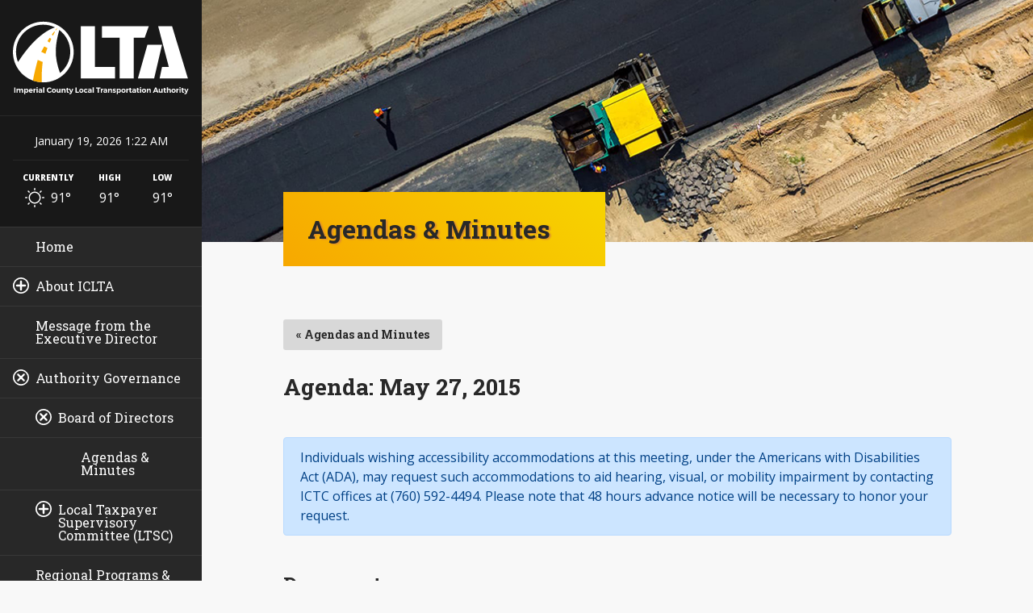

--- FILE ---
content_type: text/html; charset=UTF-8
request_url: https://www.ltaimperial.com/authority-governance/board-of-directors/agendas-and-minutes/may-27-2015?agenda
body_size: 2856
content:
<!doctype html>
<html lang="en">
    <head>
        <meta charset="utf-8">
        <meta http-equiv="x-ua-compatible" content="ie=edge">
        <meta name="viewport" content="width=device-width, initial-scale=1, shrink-to-fit=no">
        <title>
            May 27, 2015 - Imperial County Local Transportation Authority
        </title>
        <meta name="description" content="Formed by the passage of Measure D, the ICLTA is a collection of local cities and the County of Imperial, formed to promote the allocation of state dollars locally.">
        <link rel="icon" type="image/x-icon" href="/favicon.png">
        <link rel="stylesheet" href="https://cdnjs.cloudflare.com/ajax/libs/twitter-bootstrap/4.3.1/css/bootstrap.min.css">
        <link rel="stylesheet" href="https://cdnjs.cloudflare.com/ajax/libs/fancybox/3.5.7/jquery.fancybox.min.css">
        <link rel="stylesheet" href="https://cdnjs.cloudflare.com/ajax/libs/mapbox-gl/0.49.0/mapbox-gl.css">
        <link rel="stylesheet" href="https://cdnjs.cloudflare.com/ajax/libs/slick-carousel/1.9.0/slick.min.css">
        <link rel="stylesheet" href="https://cdnjs.cloudflare.com/ajax/libs/slick-carousel/1.9.0/slick-theme.min.css">
        <link rel="preload" as="style" href="https://www.ltaimperial.com/build/assets/app-DHd_GBYy.css" /><link rel="stylesheet" href="https://www.ltaimperial.com/build/assets/app-DHd_GBYy.css" />
        <link rel="stylesheet" href="https://fonts.googleapis.com/css?family=Open+Sans:300,300i,400,400i,600,600i,700,700i,800,800i">
        <link rel="stylesheet" href="https://fonts.googleapis.com/css?family=Roboto+Slab:100,300,400,700">
    </head>
    <body class="layout layout--default">
        <a class="sr-only sr-only-focusable" href="#main" style="align-items:center; background-color:#000000; color:#F9FAFB; display:flex; flex-wrap:nowrap; justify-content:center; left:50%; padding:0.75rem 1rem; position:fixed; text-align:center; top:1rem; transform:translateX(-50%); white-space:nowrap; z-index:9999;">Skip to main content</a>
        <header class="header" role="banner">
            <div class="mobile">
                <div class="container">
                    <div class="row align-items-center">
                        <div class="col-6 order-2">
                            <h1 class="brand hide-text">
                                <a class="brand__link" href="/">Imperial County Local Transportation Authority</a>
                            </h1>
                        </div>
                        <div class="col-3 order-1">
                            <nav class="navigation" role="navigation">
                                <button class="navigation__toggle" type="button" aria-expanded="false">
                                    <img src="https://www.ltaimperial.com/build/assets/navigation-BKzYFFyg.svg" alt="">
                                    Menu
                                </button>
                                <div class="navigation__overlay">
                                    <div class="navigation__list">
                                        <ul role="menubar">
                                            
                                                
                                                    <li class="">
                                                        
                                                            <a href="/" role="menuitem">Home</a>
                                                        
                                                    </li>
                                                
                                            
                                                
                                                    <li class="">
                                                        
                                                            <a href="/about-iclta" role="menuitem">About ICLTA</a>
                                                            <ul role="menu" aria-label="About ICLTA">
                                                                
                                                
                                                    <li class="">
                                                        
                                                            <a href="/about-iclta/news-and-announcements" role="menuitem">News and Announcements</a>
                                                        
                                                    </li>
                                                
                                            
                                                
                                                    <li class="">
                                                        
                                                            <a href="/about-iclta/bond-2018" role="menuitem">Bond 2018</a>
                                                        
                                                    </li>
                                                
                                            
                                                
                                                    <li class="">
                                                        
                                                            <a href="/about-iclta/bond-2012" role="menuitem">Bond 2012</a>
                                                        
                                                    </li>
                                                
                                            
                                                
                                                    <li class="">
                                                        
                                                            <a href="/about-iclta/ordinance-2008" role="menuitem">Ordinance 2008</a>
                                                        
                                                    </li>
                                                
                                            
                                                
                                                    <li class="">
                                                        
                                                            <a href="/about-iclta/ordinance-1989" role="menuitem">Ordinance 1989</a>
                                                        
                                                    </li>
                                                
                                            
                                                            </ul>
                                                        
                                                    </li>
                                                
                                            
                                                
                                                    <li class="">
                                                        
                                                            <a href="/message-from-the-executive-director" role="menuitem">Message from the Executive Director</a>
                                                        
                                                    </li>
                                                
                                            
                                                
                                                    <li class="">
                                                        
                                                            <a href="/authority-governance/board-of-directors" role="menuitem">Authority Governance</a>
                                                            <ul role="menu" aria-label="Authority Governance">
                                                                
                                                
                                                    <li class="">
                                                        
                                                            <a href="/authority-governance/board-of-directors" role="menuitem">Board of Directors</a>
                                                            <ul role="menu" aria-label="Board of Directors">
                                                                
                                                
                                                    <li class="">
                                                        
                                                            <a href="/authority-governance/board-of-directors/agendas-and-minutes" role="menuitem">Agendas & Minutes</a>
                                                        
                                                    </li>
                                                
                                            
                                                            </ul>
                                                        
                                                    </li>
                                                
                                            
                                                
                                                    <li class="">
                                                        
                                                            <a href="/authority-governance/local-taxpayer-supervisory-committee-ltsc" role="menuitem">Local Taxpayer Supervisory Committee (LTSC)</a>
                                                            <ul role="menu" aria-label="Local Taxpayer Supervisory Committee (LTSC)">
                                                                
                                                
                                                    <li class="">
                                                        
                                                            <a href="/authority-governance/local-taxpayer-supervisory-committee-ltsc/agendas-and-minutes2" role="menuitem">Agendas & Minutes</a>
                                                        
                                                    </li>
                                                
                                            
                                                            </ul>
                                                        
                                                    </li>
                                                
                                            
                                                            </ul>
                                                        
                                                    </li>
                                                
                                            
                                                
                                                    <li class="">
                                                        
                                                            <a href="/regional-programs-and-projects" role="menuitem">Regional Programs & Projects</a>
                                                        
                                                    </li>
                                                
                                            
                                                
                                                    <li class="">
                                                        
                                                            <a href="/audits-and-financial-reports" role="menuitem">Audits & Financial Reports</a>
                                                        
                                                    </li>
                                                
                                            
                                                
                                                    <li class="">
                                                        
                                                            <a href="/doing-business-with-the-iclta" role="menuitem">Doing Business with the ICLTA</a>
                                                        
                                                    </li>
                                                
                                            
                                                
                                                    <li class="">
                                                        
                                                            <a href="/contact-us" role="menuitem">Contact Us</a>
                                                        
                                                    </li>
                                                
                                            
                                        </ul>
                                    </div>
                                    <div class="navigation__bg"></div>
                                </div>
                            </nav>
                        </div>
                    </div>
                </div>
            </div>
            <div class="desktop">
                <h1 class="brand">
                    <a class="brand__link" href="/">Imperial County Local Transportation Authority</a>
                </h1>
                <div class="today">
                    <div class="datetime">
                        November 2, 2025 12:51 AM
                    </div>
                    
                        <div class="weather">
                            <div class="weather__currently">
                                <div class="weather__label">Currently</div>
                                <div class="weather__group">
                                    <img class="weather__icon" src="https://www.ltaimperial.com/build/assets/clear-day-BnYtqaOd.svg" alt="Clear">
                                    <div class="weather__temp">91&deg;</div>
                                </div>
                            </div>
                            <div class="weather__high">
                                <div class="weather__label">High</div>
                                <div class="weather__temp">91&deg;</div>
                            </div>
                            <div class="weather__low">
                                <div class="weather__label">Low</div>
                                <div class="weather__temp">91&deg;</div>
                            </div>
                        </div>
                    
                </div>
                <nav class="navigation" role="navigation">
                    <ul role="menubar">
                        
                            
                                <li class=" ">
                                    
                                        <a href="/" role="menuitem">Home</a>
                                    
                                </li>
                            
                        
                            
                                <li class=" ">
                                    
                                        <a href="/about-iclta" role="menuitem">About ICLTA</a>
                                        <button type="button" aria-expanded="false" aria-label="Toggle sub-pages">
                                            <img src="https://www.ltaimperial.com/build/assets/open-CNmt-Vcn.svg" alt="">
                                        </button>
                                        <ul role="menu" aria-label="About ICLTA">
                                            
                            
                                <li class=" ">
                                    
                                        <a href="/about-iclta/news-and-announcements" role="menuitem">News and Announcements</a>
                                    
                                </li>
                            
                        
                            
                                <li class=" ">
                                    
                                        <a href="/about-iclta/bond-2018" role="menuitem">Bond 2018</a>
                                    
                                </li>
                            
                        
                            
                                <li class=" ">
                                    
                                        <a href="/about-iclta/bond-2012" role="menuitem">Bond 2012</a>
                                    
                                </li>
                            
                        
                            
                                <li class=" ">
                                    
                                        <a href="/about-iclta/ordinance-2008" role="menuitem">Ordinance 2008</a>
                                    
                                </li>
                            
                        
                            
                                <li class=" ">
                                    
                                        <a href="/about-iclta/ordinance-1989" role="menuitem">Ordinance 1989</a>
                                    
                                </li>
                            
                        
                                        </ul>
                                    
                                </li>
                            
                        
                            
                                <li class=" ">
                                    
                                        <a href="/message-from-the-executive-director" role="menuitem">Message from the Executive Director</a>
                                    
                                </li>
                            
                        
                            
                                <li class=" open">
                                    
                                        <a href="/authority-governance/board-of-directors" role="menuitem">Authority Governance</a>
                                        <button type="button" aria-expanded="false" aria-label="Toggle sub-pages">
                                            <img src="https://www.ltaimperial.com/build/assets/open-CNmt-Vcn.svg" alt="">
                                        </button>
                                        <ul role="menu" aria-label="Authority Governance">
                                            
                            
                                <li class=" open">
                                    
                                        <a href="/authority-governance/board-of-directors" role="menuitem">Board of Directors</a>
                                        <button type="button" aria-expanded="false" aria-label="Toggle sub-pages">
                                            <img src="https://www.ltaimperial.com/build/assets/open-CNmt-Vcn.svg" alt="">
                                        </button>
                                        <ul role="menu" aria-label="Board of Directors">
                                            
                            
                                <li class=" open">
                                    
                                        <a href="/authority-governance/board-of-directors/agendas-and-minutes" role="menuitem">Agendas & Minutes</a>
                                    
                                </li>
                            
                        
                                        </ul>
                                    
                                </li>
                            
                        
                            
                                <li class=" ">
                                    
                                        <a href="/authority-governance/local-taxpayer-supervisory-committee-ltsc" role="menuitem">Local Taxpayer Supervisory Committee (LTSC)</a>
                                        <button type="button" aria-expanded="false" aria-label="Toggle sub-pages">
                                            <img src="https://www.ltaimperial.com/build/assets/open-CNmt-Vcn.svg" alt="">
                                        </button>
                                        <ul role="menu" aria-label="Local Taxpayer Supervisory Committee (LTSC)">
                                            
                            
                                <li class=" ">
                                    
                                        <a href="/authority-governance/local-taxpayer-supervisory-committee-ltsc/agendas-and-minutes2" role="menuitem">Agendas & Minutes</a>
                                    
                                </li>
                            
                        
                                        </ul>
                                    
                                </li>
                            
                        
                                        </ul>
                                    
                                </li>
                            
                        
                            
                                <li class=" ">
                                    
                                        <a href="/regional-programs-and-projects" role="menuitem">Regional Programs & Projects</a>
                                    
                                </li>
                            
                        
                            
                                <li class=" ">
                                    
                                        <a href="/audits-and-financial-reports" role="menuitem">Audits & Financial Reports</a>
                                    
                                </li>
                            
                        
                            
                                <li class=" ">
                                    
                                        <a href="/doing-business-with-the-iclta" role="menuitem">Doing Business with the ICLTA</a>
                                    
                                </li>
                            
                        
                            
                                <li class=" ">
                                    
                                        <a href="/contact-us" role="menuitem">Contact Us</a>
                                    
                                </li>
                            
                        
                    </ul>
                </nav>
            </div>
        </header>
        <div class="page">
            <main class="main" id="main" role="main">
                <div class="template template--agendas-and-minutes">
    <div class="agendas-and-minutes agendas-and-minutes--entry">
        <div class="template__heading">
            <div class="container">
                <div class="row">
                    <div class="col-12 col-sm-10 col-md-8 col-lg-6 offset-lg-1 col-xl-5 offset-xl-1">
                        <h2>Agendas & Minutes</h2>
                    </div>
                </div>
            </div>
        </div>
        <div class="template__content">
            <div class="container">
                <div class="row">
                    <div class="col-12 col-lg-10 offset-lg-1 entry">
                        <div class="back">
                            <a class="btn btn-sm btn-gray" href="/authority-governance/board-of-directors/agendas-and-minutes" title="Return to agendas and minutes list">&#171; Agendas and Minutes</a>
                        </div>
                        
                            <h3 class="entry__title">Agenda: May 27, 2015</h3>
                            <div class="alert alert-primary entry__alert">
                                Individuals wishing accessibility accommodations at this meeting, under the Americans with Disabilities Act (ADA), may request such accommodations to aid hearing, visual, or mobility impairment by contacting ICTC offices at (760) 592-4494. Please note that 48 hours advance notice will be necessary to honor your request.
                            </div>
                            <div class="entry__content">
                                
                            </div>
                            
                                <div class="entry__source">
                                    <h4>Documents</h4>
                                    
                                        <a href="/assets/agendas-and-minutes/bod-agenda-2015-05-27.pdf" target="_blank">bod-agenda-2015-05-27.pdf</a>
                                    
                                </div>
                            
                        
                    </div>
                </div>
            </div>
        </div>
    </div>
</div>

            </main>
            <footer class="footer" role="contentinfo">
                <div class="container">
                    <div class="row copyright">
                        <div class="col-12 col-md-10 offset-md-1">
                            <div>
                                &copy; 2025 <strong>Imperial County Local Transportation Authority</strong>
                            </div>
                            <div>
                                1503 N Imperial Ave, Ste 104, El Centro, CA 92243
                            </div>
                        </div>
                    </div>
                    <div class="row developer">
                        <div class="col-12 col-md-10 offset-md-1">
                            Crafted by <a href="https://www.conveyorgroup.com" target="_blank">Conveyor Group</a>
                        </div>
                    </div>
                </div>
            </footer>
        </div>
        <script src="https://cdnjs.cloudflare.com/ajax/libs/jquery/3.3.1/jquery.min.js"></script>
        <script src="https://cdnjs.cloudflare.com/ajax/libs/twitter-bootstrap/4.3.1/js/bootstrap.min.js"></script>
        <script src="https://api.mapbox.com/mapbox.js/v3.1.1/mapbox.js"></script>
        <script src="https://cdnjs.cloudflare.com/ajax/libs/bowser/1.9.4/bowser.min.js"></script>
        <script src="https://cdnjs.cloudflare.com/ajax/libs/fancybox/3.5.7/jquery.fancybox.min.js"></script>
        <script src="https://cdnjs.cloudflare.com/ajax/libs/mapbox-gl/0.49.0/mapbox-gl.js"></script>
        <script src="https://cdnjs.cloudflare.com/ajax/libs/moment.js/2.24.0/moment.min.js"></script>
        <script src="https://cdnjs.cloudflare.com/ajax/libs/slick-carousel/1.9.0/slick.min.js"></script>
        <link rel="modulepreload" href="https://www.ltaimperial.com/build/assets/app-Bwq68LeV.js" /><script type="module" src="https://www.ltaimperial.com/build/assets/app-Bwq68LeV.js"></script>
        <script async src="https://www.googletagmanager.com/gtag/js?id=G-9876PZ9CFW"></script>
        <script>
            window.dataLayer = window.dataLayer || [];
            function gtag(){dataLayer.push(arguments);}
            gtag('js', new Date());
            gtag('config', 'G-9876PZ9CFW');
        </script>
    </body>
</html>


--- FILE ---
content_type: text/css; charset=utf-8
request_url: https://www.ltaimperial.com/build/assets/app-DHd_GBYy.css
body_size: 2948
content:
body{background-color:#f8f8f8;color:#282828;font-family:Open Sans,sans-serif;font-size:1rem;font-weight:500;line-height:1.5rem;min-height:100vh;position:relative;-webkit-font-smoothing:antialiased}h1,h2,h3,h4,h5,h6{font-family:Roboto Slab,serif;font-weight:700;line-height:100%;margin-bottom:1rem;margin-top:2rem}h1:first-child,h2:first-child,h3:first-child,h4:first-child,h5:first-child,h6:first-child{margin-top:0}h1:last-child,h2:last-child,h3:last-child,h4:last-child,h5:last-child,h6:last-child{margin-bottom:0}p:last-child{margin-bottom:0}a{color:inherit;font-family:Roboto Slab,serif;font-weight:700}a:focus,a:hover{color:inherit}label{font-weight:700}.btn{line-height:100%;padding:1rem}.btn-sm{padding:.75rem 1rem}.btn.btn-black{background-color:#282828;border:none;color:#fff;font-weight:700}.btn.btn-black:focus,.btn.btn-black:hover{background-color:#0f0f0f;color:#fff}.btn.btn-gray{background-color:#d8d8d8;border:none;color:#282828;font-weight:700}.btn.btn-gray:focus,.btn.btn-gray:hover{background-color:#bfbfbf;color:#282828}.btn.btn-yellow{background-color:#f7a800;border:none;color:#282828;font-weight:700}.btn.btn-yellow:focus,.btn.btn-yellow:hover{background-color:#c48500;color:#282828}.pagination .page-item.active .page-link{background-color:#282828;border-color:#282828;color:#fff}.pagination .page-item .page-link{color:#282828}.table{background-color:#fff}.table-striped tbody tr:nth-of-type(odd) td{background-color:#f2f2f2;color:#282828}.set{margin-bottom:3rem;margin-top:3rem}.set:first-child{margin-top:0}.set:last-child{margin-bottom:0}.faqs-set .questions--accordion .card{margin-top:.5rem}.faqs-set .questions--accordion .card .card-header{background-color:#fff;padding:1rem}.faqs-set .questions--accordion .card .card-header button{border:none;color:#282828;display:block;font-size:1.125rem;font-weight:600;line-height:1.125rem;padding:0;text-align:left;white-space:normal}.faqs-set .questions--accordion .card .card-body{padding:1rem}.faqs-set .questions--list .question{margin-top:2rem}.faqs-set .questions--list .question__question{font-size:1.125rem;font-weight:600;line-height:1.125rem;margin-bottom:.5rem}.files-set .files{margin-bottom:0}.files-set .files--columns{column-gap:30px}@media (min-width: 768px){.files-set .files--columns{column-count:2}}@media (min-width: 992px){.files-set .files--columns{column-count:3}}.files-set .files--columns a{margin-bottom:1rem}.files-set .files--list a{margin-bottom:.5rem}.files-set .files a{display:block;line-height:1rem}.form .hp{display:none}.gallery-set .gallery .image{margin-bottom:1rem}.gallery-set .gallery .image__link{display:block}.gallery-set .gallery .image__source{height:auto;max-width:100%}.gallery-set .gallery--masonry{column-gap:30px;orphans:1;widows:1}@media (min-width: 576px){.gallery-set .gallery--masonry{column-count:2}}@media (min-width: 768px){.gallery-set .gallery--masonry{column-count:3}}@media (min-width: 576px){.gallery-set .gallery--masonry .image{display:inline-block;width:100%}}.image-set{max-width:100%}@media (max-width: 767px){.image-set{width:100%!important}}.image-set--alignment-left{margin-left:auto;margin-right:auto}@media (min-width: 768px){.image-set--alignment-left{float:left;margin-bottom:1rem;margin-right:30px}}.image-set--alignment-center,.image-set--alignment-right{margin-left:auto;margin-right:auto}@media (min-width: 768px){.image-set--alignment-right{float:right;margin-bottom:1rem;margin-left:30px}}.image-set__display{background-repeat:no-repeat;background-size:cover;max-width:100%}@media (max-width: 767px){.image-set__display{width:100%!important}}.image-set__display:before{content:"";display:block}.image-set__display--orientation-landscape:before{padding-top:75%}.image-set__display--orientation-landscape-wide:before{padding-top:56.25%}.image-set__display--orientation-portrait:before{padding-top:125%}.image-set__display--orientation-square:before{padding-top:100%}.image-set__source{border:0;clip:rect(0,0,0,0);height:1px;margin:-1px;overflow:hidden;padding:0;position:absolute;width:1}.image-set__caption{color:#686868;font-size:.875rem;line-height:1rem;margin-top:.5rem;padding:0;text-align:center}.map-set{background:#000;height:400px}.people-set .people .person{margin-bottom:2rem;text-align:center}.people-set .people .person__image{display:block;margin:0 auto .5rem}.people-set .people .person__name{font-weight:700;line-height:1rem;margin-bottom:.25rem}.people-set .people .person__position{font-size:.875rem;font-style:italic;line-height:.875rem}.table-set__caption{caption-side:top;color:#282828;font-size:1rem;font-weight:700;line-height:1rem;margin-bottom:1rem;padding:0;text-align:center}.table-set__table{margin:0}.layout .header{background-color:#282828;color:#fff;left:0;padding-bottom:1.5rem;padding-top:1.5rem;position:fixed;right:0;top:0;z-index:900}@media (min-width: 992px){.layout .header{bottom:0;padding-bottom:0;padding-top:0;right:auto;width:225px}}@media (min-width: 1200px){.layout .header{width:250px}}.layout .header .brand{background-color:#0000;border:0;color:#0000;font:0/0 a;text-shadow:none}.layout .header .brand__link{background-image:url(/build/assets/logo-B5qXehhR.svg);background-position:50% 50%;background-repeat:no-repeat;background-size:contain;display:block;height:60px;width:100%}@media (min-width: 768px){.layout .header .brand__link{height:75px}}@media (min-width: 992px){.layout .header .brand__link{height:85px}}@media (min-width: 1200px){.layout .header .brand__link{height:95px}}.layout .header .mobile{display:block}@media (min-width: 992px){.layout .header .mobile{display:none}}.layout .header .mobile .navigation__toggle{background-color:transparent;border:none;color:#fff;display:block;font-size:.6875rem;font-weight:900;line-height:100%;margin:0;padding:0;text-align:center;text-transform:uppercase;width:36px}.layout .header .mobile .navigation__toggle img{display:block;height:36px;width:36px}.layout .header .mobile .navigation__overlay{bottom:0;left:0;position:fixed;right:0;top:0;transition:visibility .5s,z-index .5s;visibility:hidden;z-index:0}.layout .header .mobile .navigation__overlay.active{visibility:visible;z-index:1000}.layout .header .mobile .navigation__overlay.active .navigation__list{left:0}.layout .header .mobile .navigation__overlay.active .navigation__bg{opacity:1}.layout .header .mobile .navigation__list{background-color:#282828;bottom:0;left:-250px;overflow-y:auto;position:absolute;top:0;transition:left .5s cubic-bezier(.215,.61,.355,1);width:250px;z-index:20}.layout .header .mobile .navigation__list ul{list-style:none;margin:0;padding:0}.layout .header .mobile .navigation__list ul li{display:block}.layout .header .mobile .navigation__list ul li.active a{background-color:#f7a800;color:#282828}.layout .header .mobile .navigation__list ul li a{border-bottom:#383838 solid 1px;display:block;font-weight:500;line-height:100%;padding:1rem 1.5rem;text-decoration:none;transition:background-color .25s cubic-bezier(.215,.61,.355,1),color .25s cubic-bezier(.215,.61,.355,1)}.layout .header .mobile .navigation__list ul li a:focus,.layout .header .mobile .navigation__list ul li a:hover{background-color:#f7a800;color:#282828}.layout .header .mobile .navigation__list ul li ul a{padding-left:3rem}.layout .header .mobile .navigation__list ul li ul ul a{padding-left:4.5rem}.layout .header .mobile .navigation__close{align-items:center;background-color:#f8f8f8;border:none;color:#282828;cursor:pointer;display:flex;font-size:.875rem;font-weight:500;justify-content:center;line-height:100%;padding:1rem 1.5rem;text-align:center;transition:background-color .25s cubic-bezier(.215,.61,.355,1);width:100%}.layout .header .mobile .navigation__close:focus,.layout .header .mobile .navigation__close:hover{background-color:#dfdfdf}.layout .header .mobile .navigation__close img{display:inline-block;height:14px;margin-right:.25rem;width:14px}.layout .header .mobile .navigation__bg{background-color:#000000a8;bottom:0;left:0;opacity:0;position:absolute;right:0;top:0;transition:opacity .25s;z-index:10}.layout .header .desktop{display:none}@media (min-width: 992px){.layout .header .desktop{display:block}}.layout .header .desktop .brand{background-color:#181818;border-bottom:#282828 solid 1px;margin:0;padding:1.5rem 1rem;position:relative;z-index:30}.layout .header .desktop .today{background-color:#181818;border-bottom:#383838 solid 1px;padding:1.5rem 1rem;position:relative;text-align:center;z-index:20}.layout .header .desktop .today .datetime{border-bottom:#282828 solid 1px;font-size:.875rem;line-height:100%;margin-bottom:1rem;padding-bottom:1rem}.layout .header .desktop .today .weather{display:flex}.layout .header .desktop .today .weather__currently{flex:40% 0 0}.layout .header .desktop .today .weather__high,.layout .header .desktop .today .weather__low{flex:30% 0 0}.layout .header .desktop .today .weather__label{display:block;font-size:.625rem;font-weight:900;line-height:100%;margin-bottom:.5rem;text-transform:uppercase}.layout .header .desktop .today .weather__temp{display:inline-block;line-height:100%}.layout .header .desktop .today .weather__icon{margin:-.25rem .25rem 0 0}.layout .header .desktop .navigation{bottom:0;left:0;overflow-y:auto;position:absolute;right:0;top:272px;z-index:10}@media (min-width: 1200px){.layout .header .desktop .navigation{top:282px}}.layout .header .desktop .navigation ul{list-style:none;margin:0;padding:0}.layout .header .desktop .navigation ul li{display:block;position:relative}.layout .header .desktop .navigation ul li.active>a{background-color:#f7a800;color:#282828}.layout .header .desktop .navigation ul li.open>button{transform:rotate(45deg)}.layout .header .desktop .navigation ul li.open>ul{display:block}.layout .header .desktop .navigation ul li a{border-bottom:#383838 solid 1px;display:block;font-weight:500;line-height:100%;padding:1rem 1.5rem 1rem 2.75rem;text-decoration:none;transition:background-color .25s cubic-bezier(.215,.61,.355,1)}.layout .header .desktop .navigation ul li a:focus,.layout .header .desktop .navigation ul li a:hover{background-color:#f7a800;color:#282828}.layout .header .desktop .navigation ul li button{background-color:transparent;border:none;cursor:pointer;display:block;height:20px;left:1rem;padding:0;position:absolute;top:13px;transition:transform .25s cubic-bezier(.215,.61,.355,1);width:20px}.layout .header .desktop .navigation ul li button img{display:block;height:20px;width:20px}.layout .header .desktop .navigation ul ul{display:none}.layout .header .desktop .navigation ul ul a{padding-left:4.5rem}.layout .header .desktop .navigation ul ul button{left:2.75rem}.layout .header .desktop .navigation ul ul ul a{padding-left:6.25rem}.layout .header .desktop .navigation ul ul ul button{left:4.5rem}.layout .page{display:flex;flex-direction:column;min-height:100vh;padding-top:108px}@media (min-width: 768px){.layout .page{padding-top:123px}}@media (min-width: 992px){.layout .page{margin-left:225px;padding-top:0}}@media (min-width: 1200px){.layout .page{margin-left:250px}}.layout .main{flex-basis:0%;flex-grow:1;flex-shrink:1}.layout .footer{background-color:#f7a800;padding-bottom:2rem;padding-top:2rem;text-align:center}.layout .footer .copyright{font-size:.875rem;line-height:1.125rem;margin-bottom:1rem;padding-bottom:1rem;position:relative}.layout .footer .copyright:before{background-color:#c48500;bottom:0;content:"";height:1px;left:50%;margin-left:-100px;position:absolute;width:200px}.layout .footer .developer{font-size:.75rem;line-height:1rem}.layout--ie .page{display:block}.template .template__heading{align-items:flex-end;background-image:url(/build/assets/template-heading-bg-B34eiEzl.jpg);background-position:50% 50%;background-repeat:no-repeat;background-size:cover;display:flex;height:300px}.template .template__heading h2{background-color:#f7a800;background-image:linear-gradient(-135deg,#f7d400,#f7a800);margin-bottom:-30px;padding:30px;text-shadow:2px 1px 2px #D98A32}.template .template__content{padding-bottom:6rem;padding-top:6rem}.template--home .slider-wrapper{background-color:#000;position:relative;height:400px;z-index:10}@media (min-width: 768px){.template--home .slider-wrapper{height:500px}}@media (min-width: 992px){.template--home .slider-wrapper{height:600px}}.template--home .slider-wrapper:before{background-image:linear-gradient(-180deg,#0000 42%,#000);bottom:0;content:"";left:0;position:absolute;right:0;top:0;z-index:20}.template--home .slider-wrapper .slider{display:none;height:100%;position:relative;z-index:10}.template--home .slider-wrapper .slider .slide{background-repeat:no-repeat;background-size:cover;height:400px}@media (min-width: 768px){.template--home .slider-wrapper .slider .slide{height:500px}}@media (min-width: 992px){.template--home .slider-wrapper .slider .slide{height:600px}}.template--home .slider-wrapper .slider .slide__image{height:1px;opacity:0;width:1px}.template--home .slider-wrapper .slider-overlay{align-items:center;bottom:0;color:#fff;display:flex;flex-direction:column;font-family:Roboto Slab,serif;font-weight:700;justify-content:center;left:0;position:absolute;right:0;text-align:center;text-shadow:2px 1px 0 rgba(0,0,0,.66);text-transform:uppercase;top:0;z-index:30}.template--home .slider-wrapper .slider-overlay__established{font-size:2rem;letter-spacing:4px;line-height:2rem;margin-top:-100px}@media (min-width: 768px){.template--home .slider-wrapper .slider-overlay__established{margin-top:-150px}}.template--home .slider-wrapper .slider-overlay__year{font-size:5rem;letter-spacing:16px;line-height:4.5rem;margin-left:16px}.template--home .introduction-wrapper{background-color:#000;position:relative;z-index:20}.template--home .introduction-wrapper .introduction{background-color:#fff;border-left:#F7A800 solid 10px;border-radius:.25rem;margin-top:-100px;padding:1.25rem}@media (min-width: 768px){.template--home .introduction-wrapper .introduction{margin-top:-150px}}.template--home .agendas-and-minutes-wrapper{background-color:#000;color:#fff;padding-bottom:4rem;padding-top:4rem}.template--home .agendas-and-minutes-wrapper .agendas-and-minutes h2{color:#f7a800}.template--home .agendas-and-minutes-wrapper .agendas-and-minutes a{border-left:white solid 5px}.template--home .agendas-and-minutes-wrapper .agendas-and-minutes a:focus,.template--home .agendas-and-minutes-wrapper .agendas-and-minutes a:hover{background-color:#fff}.template--home .agendas-and-minutes-wrapper .agendas-and-minutes__description{margin-bottom:1rem}@media (min-width: 768px){.template--home .agendas-and-minutes-wrapper .agendas-and-minutes__description{margin-bottom:0}}.template--home .agendas-and-minutes-wrapper .agendas-and-minutes__bod,.template--home .agendas-and-minutes-wrapper .agendas-and-minutes__ltsc{display:flex;margin-bottom:.5rem}@media (min-width: 768px){.template--home .agendas-and-minutes-wrapper .agendas-and-minutes__bod,.template--home .agendas-and-minutes-wrapper .agendas-and-minutes__ltsc{margin-bottom:0}}.template--home .agendas-and-minutes-wrapper .agendas-and-minutes__bod a,.template--home .agendas-and-minutes-wrapper .agendas-and-minutes__ltsc a{align-items:center;display:flex;justify-content:center}.template--home .members-wrapper{background-color:#fff;padding-bottom:2rem;padding-top:2rem}.template--home .members-wrapper .slick-slide{transition:transform 1s;transform:scale(.66);width:150px}.template--home .members-wrapper .slick-slide.slick-center{transform:scale(1)}.template--home .members-wrapper .members .member__image{display:block;margin-left:auto;margin-right:auto;width:150px}.template--agendas-and-minutes .agendas-and-minutes--entries .table-responsive:not(:first-child){margin-top:3rem}.template--agendas-and-minutes .agendas-and-minutes--entries .table-responsive table tr th,.template--agendas-and-minutes .agendas-and-minutes--entries .table-responsive table tr td{min-width:125px;vertical-align:middle}.template--agendas-and-minutes .agendas-and-minutes--entries .table-responsive table tr th:nth-last-child(-n+2),.template--agendas-and-minutes .agendas-and-minutes--entries .table-responsive table tr td:nth-last-child(-n+2){text-align:center;width:20%}.template--agendas-and-minutes .agendas-and-minutes--entry .back{margin-bottom:2rem}.template--agendas-and-minutes .agendas-and-minutes--entry .entry__title{margin-bottom:3rem}.template--agendas-and-minutes .agendas-and-minutes--entry .entry__alert{margin-bottom:2rem}.template--agendas-and-minutes .agendas-and-minutes--entry .entry__content li{margin-bottom:1rem;margin-top:1rem}.template--agendas-and-minutes .agendas-and-minutes--entry .entry__source{margin-top:3rem}.template--contact .template__heading{height:400px;position:relative}.template--contact .template__heading .container{position:relative;z-index:20}.template--contact .template__heading .map-set{display:block;height:400px;left:0;margin-bottom:0;margin-top:0;position:absolute;right:0;top:0;z-index:10}.template--contact .template__content .contact-information{margin-bottom:3rem}@media (min-width: 1200px){.template--contact .template__content .contact-information{margin-bottom:0}}


--- FILE ---
content_type: image/svg+xml
request_url: https://www.ltaimperial.com/build/assets/logo-B5qXehhR.svg
body_size: 16310
content:
<svg viewBox="0 0 342 142" xmlns="http://www.w3.org/2000/svg"><g fill="none" fill-rule="evenodd"><g fill="#FFF"><path d="M2.565 139.136h2.251v-9.975H2.565zM19.145 132.175c.498.527.747 1.242.747 2.145v4.816h-2.18v-4.175c0-.494-.133-.88-.399-1.154-.266-.276-.627-.414-1.083-.414-.523.01-.936.195-1.239.556-.304.36-.455.827-.455 1.397v3.79h-2.181v-4.175c0-.485-.132-.867-.393-1.147-.26-.281-.62-.421-1.075-.421-.523.01-.939.195-1.248.556-.307.36-.462.827-.462 1.397v3.79H6.983v-7.666h2.194v1.325c.532-.922 1.397-1.391 2.594-1.411.645 0 1.19.154 1.639.463.446.308.764.743.954 1.304.247-.58.606-1.016 1.076-1.311.47-.295 1.033-.446 1.688-.456.846 0 1.518.264 2.017.79M27.331 136.806c.352-.394.527-.904.527-1.531 0-.618-.175-1.124-.527-1.518-.352-.394-.808-.592-1.368-.592s-1.019.198-1.375.592c-.357.394-.534.9-.534 1.518 0 .635.177 1.149.534 1.539.356.389.814.584 1.375.584.56 0 1.016-.197 1.368-.592m1.033-4.916c.546.328.97.79 1.27 1.39.298.598.447 1.287.447 2.066 0 .769-.147 1.446-.44 2.03a3.268 3.268 0 0 1-1.248 1.36c-.538.324-1.162.486-1.874.486a3.162 3.162 0 0 1-1.418-.307 2.845 2.845 0 0 1-1.047-.89v3.876H21.86V131.47h2.195v1.125c.275-.39.62-.685 1.033-.891a3.095 3.095 0 0 1 1.39-.305c.711 0 1.341.163 1.887.49M36.537 134.676c-.02-.504-.18-.907-.485-1.212-.304-.304-.707-.456-1.21-.456-.476 0-.872.15-1.19.449-.319.3-.52.705-.606 1.219h3.491zm1.104-2.21c.641.714.961 1.706.961 2.98 0 .227-.004.403-.013.527h-5.5c.123.484.36.86.712 1.133.351.27.774.406 1.268.406.361 0 .707-.07 1.04-.207.332-.138.632-.34.898-.606l1.154 1.168c-.39.438-.862.773-1.418 1.005-.556.234-1.176.35-1.859.35-.808 0-1.513-.162-2.117-.485a3.401 3.401 0 0 1-1.396-1.368c-.328-.59-.49-1.268-.49-2.038 0-.78.165-1.466.497-2.06a3.502 3.502 0 0 1 1.396-1.381c.6-.328 1.284-.491 2.053-.491 1.234 0 2.173.355 2.814 1.068zM43.276 131.769c.428-.247.927-.375 1.496-.385v2.067a2.843 2.843 0 0 0-.342-.015c-.675 0-1.209.184-1.602.549-.395.366-.592.852-.592 1.46v3.69h-2.194v-7.665h2.194v1.382a2.785 2.785 0 0 1 1.04-1.083M45.97 139.136h2.194v-7.666H45.97v7.666zm1.945-10.731c.223.229.335.523.335.884s-.112.655-.335.884c-.224.227-.511.342-.862.342-.342 0-.625-.117-.848-.35-.224-.232-.335-.524-.335-.876 0-.361.111-.655.335-.884a1.14 1.14 0 0 1 .848-.342c.351 0 .638.115.862.342zM54.106 137.34c.332-.218.532-.493.6-.826v-.684H52.98c-.427 0-.743.069-.947.206-.204.138-.307.36-.307.663 0 .294.108.53.321.705.213.176.506.264.876.264.456 0 .85-.11 1.183-.328zm.613 1.796v-.898c-.257.324-.59.57-.998.74-.408.173-.879.258-1.41.258-.808 0-1.449-.221-1.924-.663-.475-.442-.713-1.02-.713-1.731 0-.722.254-1.285.763-1.69.508-.403 1.228-.61 2.158-.62h2.11v-.141c0-.408-.136-.725-.407-.948-.27-.223-.667-.334-1.189-.334-.713 0-1.473.222-2.28.668l-.685-1.51a9.07 9.07 0 0 1 1.711-.67 6.728 6.728 0 0 1 1.752-.213c1.026 0 1.822.242 2.387.727.565.484.853 1.159.862 2.023l.015 5.002H54.72zM58.838 139.135h2.194v-10.573h-2.194zM72.624 131.32a3.066 3.066 0 0 0-1.39-.35c-.56 0-1.073.138-1.539.413a2.973 2.973 0 0 0-1.097 1.126 3.18 3.18 0 0 0-.399 1.581c0 .581.133 1.11.399 1.59s.631.86 1.097 1.14c.466.28.979.42 1.539.42a3.23 3.23 0 0 0 1.362-.32 4.27 4.27 0 0 0 1.232-.863l1.325 1.44a5.989 5.989 0 0 1-1.874 1.31 5.204 5.204 0 0 1-2.159.486c-.978 0-1.866-.226-2.664-.678a4.935 4.935 0 0 1-1.882-1.859c-.456-.789-.683-1.667-.683-2.636 0-.96.232-1.829.698-2.609a4.997 4.997 0 0 1 1.917-1.838c.811-.446 1.712-.669 2.7-.669.722 0 1.435.15 2.138.45a5.39 5.39 0 0 1 1.795 1.217l-1.311 1.61a3.802 3.802 0 0 0-1.204-.962M78.339 133.807c-.356.39-.534.897-.534 1.524s.178 1.136.534 1.525c.356.389.819.585 1.39.585.56 0 1.018-.196 1.375-.585.356-.39.534-.898.534-1.525 0-.627-.178-1.134-.534-1.524-.357-.39-.815-.585-1.375-.585-.571 0-1.034.195-1.39.585m3.534-1.924a3.485 3.485 0 0 1 1.446 1.368c.342.589.513 1.273.513 2.052 0 .77-.171 1.45-.513 2.045a3.517 3.517 0 0 1-1.446 1.382c-.623.328-1.338.492-2.144.492-.818 0-1.537-.164-2.16-.492a3.523 3.523 0 0 1-1.446-1.382c-.342-.594-.513-1.275-.513-2.045 0-.78.17-1.463.513-2.052a3.49 3.49 0 0 1 1.446-1.368c.623-.323 1.342-.484 2.16-.484.806 0 1.52.16 2.144.484M92.567 131.47v7.666h-2.18v-1.354c-.522.959-1.378 1.44-2.565 1.44-.846 0-1.518-.264-2.017-.791-.498-.527-.748-1.242-.748-2.145v-4.816h2.196v4.189c0 .485.127.865.383 1.14.257.275.61.413 1.055.413.522-.01.936-.194 1.24-.555.304-.362.456-.827.456-1.397v-3.79h2.18zM101.581 132.182c.508.532.763 1.245.763 2.138v4.816h-2.195v-4.175c0-.485-.135-.867-.406-1.147-.27-.28-.64-.421-1.104-.421-.542.01-.969.197-1.283.563-.314.366-.47.833-.47 1.404v3.776h-2.195v-7.666h2.195v1.339c.532-.931 1.415-1.405 2.65-1.425.856 0 1.537.266 2.045.798M108.984 138.708a3.62 3.62 0 0 1-.947.393 4.213 4.213 0 0 1-1.048.134c-.713 0-1.292-.204-1.738-.612-.448-.408-.67-.993-.67-1.753v-3.549h-1.069v-1.509h1.07v-2.11h2.18v2.11h2.08v1.524h-2.08v3.163c0 .59.232.884.698.884.322 0 .678-.095 1.068-.285l.456 1.61zM111.222 142c-.41 0-.78-.06-1.111-.178a3.26 3.26 0 0 1-.97-.563l.927-1.582c.332.276.665.414.997.414.466 0 .803-.229 1.01-.685l.215-.427-3.177-7.509h2.265l2.01 5.272 1.81-5.272h2.194l-3.363 8.521c-.533 1.339-1.468 2.009-2.807 2.009M121.724 129.161h2.25v8.008h4.276v1.967h-6.526zM131.62 133.807c-.356.39-.534.897-.534 1.524s.178 1.136.534 1.525c.356.389.82.585 1.39.585.56 0 1.018-.196 1.375-.585.356-.39.534-.898.534-1.525 0-.627-.178-1.134-.534-1.524-.357-.39-.815-.585-1.375-.585-.57 0-1.034.195-1.39.585m3.534-1.924a3.485 3.485 0 0 1 1.446 1.368c.342.589.513 1.273.513 2.052 0 .77-.17 1.45-.513 2.045a3.517 3.517 0 0 1-1.446 1.382c-.623.328-1.338.492-2.144.492-.818 0-1.537-.164-2.16-.492a3.523 3.523 0 0 1-1.446-1.382c-.342-.594-.513-1.275-.513-2.045 0-.78.171-1.463.513-2.052a3.49 3.49 0 0 1 1.446-1.368c.623-.323 1.342-.484 2.16-.484.806 0 1.521.16 2.144.484M141.973 133.265c-.551 0-1 .187-1.347.562-.346.376-.52.873-.52 1.49 0 .618.172 1.119.513 1.504.342.384.78.577 1.312.577.798 0 1.392-.3 1.78-.9l1.51 1.028c-.322.542-.775.96-1.36 1.254-.584.295-1.266.442-2.044.442-.77 0-1.45-.162-2.038-.485a3.435 3.435 0 0 1-1.375-1.368c-.328-.588-.492-1.268-.492-2.038 0-.78.164-1.465.492-2.06a3.465 3.465 0 0 1 1.38-1.381c.595-.328 1.282-.491 2.06-.491.733 0 1.383.139 1.953.42.57.28 1.027.676 1.368 1.189l-1.482 1.069c-.437-.541-1.007-.812-1.71-.812M150.223 137.34c.332-.218.532-.493.599-.826v-.684h-1.725c-.427 0-.743.069-.947.206-.204.138-.307.36-.307.663 0 .294.108.53.32.705.214.176.507.264.877.264.456 0 .85-.11 1.183-.328zm.613 1.796v-.898c-.257.324-.59.57-.998.74-.408.173-.88.258-1.411.258-.807 0-1.448-.221-1.923-.663-.475-.442-.713-1.02-.713-1.731 0-.722.254-1.285.763-1.69.508-.403 1.228-.61 2.158-.62h2.11v-.141c0-.408-.136-.725-.407-.948-.27-.223-.667-.334-1.19-.334-.712 0-1.472.222-2.28.668l-.684-1.51a9.07 9.07 0 0 1 1.71-.67 6.728 6.728 0 0 1 1.753-.213c1.026 0 1.822.242 2.387.727.565.484.853 1.159.862 2.023l.015 5.002h-2.152zM154.954 139.135h2.194v-10.573h-2.194zM161.736 129.161h8.336v1.91h-3.05v8.065h-2.25v-8.066h-3.036zM174.12 131.769c.428-.247.927-.375 1.496-.385v2.067a2.843 2.843 0 0 0-.342-.015c-.675 0-1.209.184-1.602.549-.395.366-.592.852-.592 1.46v3.69h-2.194v-7.665h2.194v1.382a2.785 2.785 0 0 1 1.04-1.083M180.404 137.34c.332-.218.532-.493.6-.826v-.684h-1.726c-.427 0-.743.069-.947.206-.204.138-.307.36-.307.663 0 .294.108.53.321.705.213.176.506.264.876.264.456 0 .85-.11 1.183-.328zm.613 1.796v-.898c-.257.324-.59.57-.998.74-.408.173-.879.258-1.41.258-.808 0-1.449-.221-1.924-.663-.475-.442-.713-1.02-.713-1.731 0-.722.254-1.285.763-1.69.508-.403 1.228-.61 2.158-.62h2.11v-.141c0-.408-.136-.725-.407-.948-.27-.223-.667-.334-1.189-.334-.713 0-1.473.222-2.28.668l-.685-1.51a9.07 9.07 0 0 1 1.711-.67 6.728 6.728 0 0 1 1.752-.213c1.026 0 1.822.242 2.387.727.565.484.853 1.159.862 2.023l.015 5.002h-2.152zM191.954 132.182c.508.532.763 1.245.763 2.138v4.816h-2.195v-4.175c0-.485-.135-.867-.406-1.147-.27-.28-.64-.421-1.104-.421-.542.01-.969.197-1.283.563-.314.366-.47.833-.47 1.404v3.776h-2.195v-7.666h2.195v1.339c.532-.931 1.415-1.405 2.65-1.425.856 0 1.537.266 2.045.798M198.203 133.172a3.713 3.713 0 0 0-1.098-.192c-.265 0-.479.047-.64.142a.464.464 0 0 0-.242.428c0 .209.108.37.327.484.218.115.575.242 1.07.385.54.162.986.32 1.338.478.351.156.656.389.912.698.257.308.385.715.385 1.219 0 .759-.292 1.35-.876 1.773-.584.423-1.333.635-2.244.635a5.895 5.895 0 0 1-1.81-.28 4.657 4.657 0 0 1-1.51-.79l.711-1.481c.39.304.824.539 1.304.705.48.166.934.249 1.361.249.294 0 .53-.05.705-.15a.485.485 0 0 0 .264-.45c0-.216-.11-.387-.335-.511-.223-.123-.582-.257-1.075-.4a10.675 10.675 0 0 1-1.305-.455 2.335 2.335 0 0 1-.89-.691c-.248-.31-.37-.71-.37-1.204 0-.76.285-1.35.855-1.768.57-.418 1.291-.627 2.166-.627a5.73 5.73 0 0 1 1.567.222 5.18 5.18 0 0 1 1.425.634l-.756 1.496a6.477 6.477 0 0 0-1.239-.55M207.266 136.806c.352-.394.527-.904.527-1.531 0-.618-.175-1.124-.527-1.518-.352-.394-.808-.592-1.368-.592-.561 0-1.02.198-1.375.592-.357.394-.534.9-.534 1.518 0 .635.177 1.149.534 1.539.356.389.814.584 1.375.584.56 0 1.016-.197 1.368-.592m1.033-4.916c.546.328.969.79 1.269 1.39.299.598.448 1.287.448 2.066 0 .769-.147 1.446-.441 2.03a3.268 3.268 0 0 1-1.247 1.36c-.538.324-1.162.486-1.874.486a3.162 3.162 0 0 1-1.418-.307 2.845 2.845 0 0 1-1.047-.89v3.876h-2.195V131.47h2.195v1.125c.275-.39.62-.685 1.033-.891a3.095 3.095 0 0 1 1.39-.305c.71 0 1.34.163 1.887.49M213.543 133.807c-.356.39-.534.897-.534 1.524s.178 1.136.534 1.525c.356.389.819.585 1.39.585.56 0 1.018-.196 1.375-.585.356-.39.534-.898.534-1.525 0-.627-.178-1.134-.534-1.524-.357-.39-.815-.585-1.375-.585-.571 0-1.034.195-1.39.585m3.534-1.924a3.485 3.485 0 0 1 1.446 1.368c.342.589.513 1.273.513 2.052 0 .77-.171 1.45-.513 2.045a3.517 3.517 0 0 1-1.446 1.382c-.623.328-1.338.492-2.144.492-.818 0-1.537-.164-2.16-.492a3.523 3.523 0 0 1-1.446-1.382c-.342-.594-.513-1.275-.513-2.045 0-.78.171-1.463.513-2.052a3.49 3.49 0 0 1 1.446-1.368c.623-.323 1.342-.484 2.16-.484.806 0 1.521.16 2.144.484M223.725 131.769c.428-.247.927-.375 1.496-.385v2.067a2.843 2.843 0 0 0-.342-.015c-.675 0-1.21.184-1.602.549-.395.366-.592.852-.592 1.46v3.69h-2.194v-7.665h2.194v1.382a2.785 2.785 0 0 1 1.04-1.083M231.163 138.708a3.62 3.62 0 0 1-.947.393 4.213 4.213 0 0 1-1.048.134c-.713 0-1.292-.204-1.738-.612-.448-.408-.67-.993-.67-1.753v-3.549h-1.069v-1.509h1.07v-2.11h2.18v2.11h2.08v1.524h-2.08v3.163c0 .59.232.884.698.884.322 0 .678-.095 1.068-.285l.456 1.61zM236.321 137.34c.332-.218.532-.493.6-.826v-.684h-1.726c-.427 0-.743.069-.947.206-.204.138-.307.36-.307.663 0 .294.108.53.321.705.213.176.506.264.876.264.456 0 .85-.11 1.183-.328zm.613 1.796v-.898c-.257.324-.59.57-.998.74-.408.173-.879.258-1.41.258-.808 0-1.449-.221-1.924-.663-.475-.442-.713-1.02-.713-1.731 0-.722.254-1.285.763-1.69.508-.403 1.228-.61 2.158-.62h2.11v-.141c0-.408-.136-.725-.407-.948-.27-.223-.667-.334-1.189-.334-.713 0-1.473.222-2.28.668l-.685-1.51a9.07 9.07 0 0 1 1.711-.67 6.728 6.728 0 0 1 1.752-.213c1.026 0 1.822.242 2.387.727.565.484.853 1.159.862 2.023l.015 5.002h-2.152zM245.727 138.708a3.62 3.62 0 0 1-.947.393 4.213 4.213 0 0 1-1.048.134c-.713 0-1.292-.204-1.738-.612-.448-.408-.67-.993-.67-1.753v-3.549h-1.07v-1.509h1.07v-2.11h2.18v2.11h2.08v1.524h-2.08v3.163c0 .59.233.884.699.884.322 0 .678-.095 1.068-.285l.456 1.61zM247.052 139.136h2.194v-7.666h-2.194v7.666zm1.945-10.731c.223.229.335.523.335.884s-.112.655-.335.884c-.224.227-.511.342-.862.342-.342 0-.625-.117-.848-.35-.224-.232-.335-.524-.335-.876 0-.361.111-.655.335-.884a1.14 1.14 0 0 1 .848-.342c.351 0 .638.115.862.342zM253.429 133.807c-.356.39-.534.897-.534 1.524s.178 1.136.534 1.525c.356.389.819.585 1.39.585.56 0 1.018-.196 1.375-.585.356-.39.534-.898.534-1.525 0-.627-.178-1.134-.534-1.524-.357-.39-.815-.585-1.375-.585-.571 0-1.034.195-1.39.585m3.534-1.924a3.485 3.485 0 0 1 1.446 1.368c.342.589.513 1.273.513 2.052 0 .77-.171 1.45-.513 2.045a3.517 3.517 0 0 1-1.446 1.382c-.623.328-1.338.492-2.144.492-.818 0-1.537-.164-2.16-.492a3.523 3.523 0 0 1-1.446-1.382c-.342-.594-.513-1.275-.513-2.045 0-.78.17-1.463.513-2.052a3.49 3.49 0 0 1 1.446-1.368c.623-.323 1.342-.484 2.16-.484.806 0 1.52.16 2.144.484M267.266 132.182c.508.532.763 1.245.763 2.138v4.816h-2.195v-4.175c0-.485-.135-.867-.406-1.147s-.64-.421-1.104-.421c-.542.01-.97.197-1.283.563-.314.366-.47.833-.47 1.404v3.776h-2.195v-7.666h2.195v1.339c.532-.931 1.415-1.405 2.65-1.425.856 0 1.537.266 2.045.798M276.008 135.388h3.149l-1.567-3.876-1.582 3.876zm4.66 3.748l-.784-1.938h-4.617l-.783 1.938h-2.324l4.332-9.975h2.324l4.26 9.975h-2.408zM291.013 131.47v7.666h-2.18v-1.354c-.522.959-1.378 1.44-2.565 1.44-.846 0-1.518-.264-2.017-.791-.498-.527-.748-1.242-.748-2.145v-4.816h2.196v4.189c0 .485.127.865.383 1.14.257.275.609.413 1.055.413.522-.01.936-.194 1.24-.555.304-.362.456-.827.456-1.397v-3.79h2.18zM297.882 138.708a3.62 3.62 0 0 1-.947.393 4.213 4.213 0 0 1-1.048.134c-.713 0-1.292-.204-1.738-.612-.448-.408-.67-.993-.67-1.753v-3.549h-1.07v-1.509h1.07v-2.11h2.18v2.11h2.08v1.524h-2.08v3.163c0 .59.233.884.699.884.322 0 .678-.095 1.068-.285l.456 1.61zM306.183 132.182c.508.532.762 1.245.762 2.138v4.816h-2.195v-4.175c0-.485-.135-.867-.406-1.147-.27-.28-.64-.421-1.104-.421-.541.01-.971.197-1.29.563-.318.366-.477.833-.477 1.404v3.776h-2.194v-10.573h2.194v4.26c.532-.94 1.415-1.42 2.65-1.44.865 0 1.55.267 2.06.799M310.898 133.807c-.356.39-.534.897-.534 1.524s.178 1.136.534 1.525c.356.389.82.585 1.39.585.56 0 1.018-.196 1.375-.585.356-.39.534-.898.534-1.525 0-.627-.178-1.134-.534-1.524-.357-.39-.815-.585-1.375-.585-.57 0-1.034.195-1.39.585m3.534-1.924a3.485 3.485 0 0 1 1.446 1.368c.342.589.513 1.273.513 2.052 0 .77-.17 1.45-.513 2.045a3.517 3.517 0 0 1-1.446 1.382c-.623.328-1.338.492-2.144.492-.818 0-1.537-.164-2.16-.492a3.523 3.523 0 0 1-1.446-1.382c-.342-.594-.513-1.275-.513-2.045 0-.78.171-1.463.513-2.052a3.49 3.49 0 0 1 1.446-1.368c.623-.323 1.342-.484 2.16-.484.806 0 1.521.16 2.144.484M321.08 131.769c.428-.247.927-.375 1.496-.385v2.067a2.843 2.843 0 0 0-.342-.015c-.675 0-1.209.184-1.602.549-.395.366-.592.852-.592 1.46v3.69h-2.194v-7.665h2.194v1.382a2.785 2.785 0 0 1 1.04-1.083M323.773 139.136h2.194v-7.666h-2.194v7.666zm1.946-10.731c.222.229.335.523.335.884s-.113.655-.335.884c-.224.227-.511.342-.863.342-.341 0-.625-.117-.847-.35-.224-.232-.335-.524-.335-.876 0-.361.111-.655.335-.884.222-.227.506-.342.847-.342.352 0 .639.115.863.342zM332.822 138.708a3.62 3.62 0 0 1-.947.393 4.213 4.213 0 0 1-1.048.134c-.713 0-1.292-.204-1.738-.612-.448-.408-.67-.993-.67-1.753v-3.549h-1.069v-1.509h1.07v-2.11h2.18v2.11h2.08v1.524h-2.08v3.163c0 .59.232.884.698.884.322 0 .678-.095 1.068-.285l.456 1.61zM335.06 142c-.41 0-.78-.06-1.111-.178a3.26 3.26 0 0 1-.97-.563l.927-1.582c.332.276.665.414.997.414.466 0 .803-.229 1.01-.685l.215-.427-3.177-7.509h2.265l2.01 5.272 1.81-5.272h2.194l-3.363 8.521c-.533 1.339-1.468 2.009-2.807 2.009"/></g><g fill="#FFF"><path d="M309.453 9.648h-27.098c6.73 25.541 20.963 79.454 20.963 79.454h-13.462l-4.663 22.164h55.174S319.658 43.188 309.453 9.648"/><path d="M261.435 46.059l-18.471 65.207h31.606l15.287-65.207zM234.904 111.266H207.46V32.125h-34.385V9.682h91.092l-8.02 22.443h-21.242z"/><path d="M131.969 111.266V9.682h27.445v79.42h39.12v22.164z"/></g><path d="M0 59.996C0 27.379 26.441.938 59.058.938c32.618 0 59.06 26.44 59.06 59.058 0 32.618-26.442 59.059-59.06 59.059a58.954 58.954 0 0 1-19.52-3.318c-.12-.041-.243-.08-.364-.123a57.173 57.173 0 0 1-2.08-.797c-.339-.134-.682-.26-1.018-.401l-.07-.031a59.204 59.204 0 0 1-22.628-16.808c.16.145.321.279.481.417C5.216 87.723 0 74.472 0 59.996zm91.604 40.73c.004.014.011.025.015.039 12.103-9.663 19.865-24.531 19.865-41.222 0-17.365-8.397-32.767-21.35-42.375l-.024.055.01.02c-7.92 28.08-10.622 51.41 1.445 83.515l.04-.032zm-9.708-88.57a52.5 52.5 0 0 0-23.144-5.344C29.63 6.812 6.02 30.42 6.02 59.542c0 6.983 1.37 13.64 3.834 19.74.004-.008.01-.016.013-.024.031.076.058.156.09.233 36.61-57.038 68.424-66.43 71.958-67.322l-.027-.012h.008z" fill="#FFF"/><path d="M38.877 115.506c4.1-21.814 9.41-40.115 9.41-40.115 5.342 2.174 5.342 2.174 9.626 4.01-2.49 18.76-1.842 36.37-1.694 39.586a58.938 58.938 0 0 1-16.68-3.25c-.122-.041-.244-.08-.365-.123l-.297-.108zM67.156 38.935l4.197 2.857a246.988 246.988 0 0 1 3.266-7.419c-1.653-1.011-1.653-1.011-3.278-2.008-1.355 1.97-2.699 4.256-4.185 6.57M55.157 59.666l7.985 3.94a371.258 371.258 0 0 1 4.014-11.246 145.204 145.204 0 0 0-6.173-3.331c-2.115 3.628-3.64 6.434-5.826 10.637M80.485 20.07s-3.277 3.981-4.876 6.187l2.392 1.696c1.22-2.449 3.704-7.248 3.704-7.248l-1.22-.636zM85.267 13.979s-2.021 2.131-2.938 3.123l1.196.67c.759-.893 2.439-3.332 2.439-3.332l-.697-.461z" fill="#F7A800"/></g></svg>

--- FILE ---
content_type: image/svg+xml
request_url: https://www.ltaimperial.com/build/assets/navigation-BKzYFFyg.svg
body_size: -52
content:
<svg width="24" height="24" viewbox="0 0 24 24" xmlns="http://www.w3.org/2000/svg"><g fill="#FFF" fill-rule="nonzero"><rect x=".5" y="2.5" width="23" height="3" rx="1"/><rect x=".5" y="10.5" width="23" height="3" rx="1"/><rect x=".5" y="18.5" width="23" height="3" rx="1"/></g></svg>

--- FILE ---
content_type: image/svg+xml
request_url: https://www.ltaimperial.com/build/assets/clear-day-BnYtqaOd.svg
body_size: 37
content:
<svg width="24" height="24" xmlns="http://www.w3.org/2000/svg"><g stroke="#FFF" stroke-width="1.5" fill="none" fill-rule="evenodd" stroke-linecap="round" stroke-linejoin="round"><circle cx="12" cy="12" r="6.75"/><path d="M12 2.25V.75M18.894 5.106l1.061-1.061M21.75 12h1.5M18.894 18.894l1.061 1.061M12 21.75v1.5M5.106 18.894l-1.061 1.061M2.25 12H.75M5.106 5.106L4.045 4.045"/></g></svg>

--- FILE ---
content_type: image/svg+xml
request_url: https://www.ltaimperial.com/build/assets/open-CNmt-Vcn.svg
body_size: 94
content:
<svg width="23" height="23" viewbox="0 0 23 23" xmlns="http://www.w3.org/2000/svg"><g fill="#FFF" fill-rule="nonzero"><path d="M19.635 3.37A11.5 11.5 0 1 1 .875 15.9 11.5 11.5 0 0 1 19.635 3.37zM18.22 18.215a9.498 9.498 0 0 0-4.869-16.03 9.5 9.5 0 1 0 4.869 16.03z"/><path d="M18.738 11.5a1.315 1.315 0 0 1-1.319 1.311l-4.622-.001v4.624a1.313 1.313 0 0 1-2.624.003v-4.623H5.55a1.314 1.314 0 0 1 0-2.628h4.623V5.563c.005-.34.148-.667.395-.91a1.314 1.314 0 0 1 2.232.91l.005 4.626 4.623.001a1.313 1.313 0 0 1 1.31 1.31z"/></g></svg>

--- FILE ---
content_type: text/javascript; charset=utf-8
request_url: https://www.ltaimperial.com/build/assets/app-Bwq68LeV.js
body_size: 785
content:
$(document).ready(function(){$(".gallery-set").each(function(a,e){$(e).find("a").fancybox({buttons:["close"],loop:!0,transitionEffect:"slide"})}),$(".map-set").each(function(a,e){mapboxgl.accessToken=L.mapbox.accessToken="pk.eyJ1IjoiY2ctc3VwcG9ydCIsImEiOiJjanRhYzI4dnMwM3d2NDVvNXU5c3lhZmR5In0.IpcOJvbbkFC4SNfaB69cyw";let n=$(e).data("latitude"),p=$(e).data("longitude"),f=$(e).data("style"),m=$(e).data("zoom"),s={lat:n,lng:p},g=new mapboxgl.Map({boxZoom:!0,center:s,container:$(e).get(0),interactive:!1,scrollZoom:!1,style:`mapbox://styles/mapbox/${f}`,zoom:m});new mapboxgl.Marker().setLngLat(s).addTo(g)}),bowser.msie&&$("body").addClass("layout--ie");let l=$(window),r=$(".header .mobile .navigation__bg"),d=$(".header .mobile .navigation__close"),o=$(".header .mobile .navigation__overlay"),t=$(".header .mobile .navigation__toggle"),c=$(".header .desktop .navigation button");l.on("keyup",function(a){a.key=="Escape"&&(t.attr("aria-expanded","false").focus(),o.removeClass("active"))}),t.on("click",function(){t.attr("aria-expanded","true"),o.addClass("active")}),$.each([r,d],function(a,e){e.on("click",function(n){t.attr("aria-expanded","false").focus(),o.removeClass("active")})}),c.on("click",function(a){let e=$(this);return e.siblings("ul").css("display")=="none"?e.attr("aria-expanded","true").parent().addClass("open"):e.attr("aria-expanded","false").parent().removeClass("open")});let i;setInterval(function(){let a=moment();a.format("m")!=i&&($(".header .desktop .datetime").html(a.format("MMMM D, YYYY h:mm A")),i=a.format("m"))},500),$(".template--home").length&&($(".slider-wrapper .slider").fadeIn(2e3).slick({arrows:!1,autoplay:!0,autoplaySpeed:1e4,dots:!1,draggable:!1,fade:!0,pauseOnHover:!1,speed:1e3,swipe:!1,touchMove:!1}),$(".members-wrapper .members").slick({arrows:!1,autoplay:!0,autoplaySpeed:5e3,centerMode:!0,centerPadding:"0",dots:!1,draggable:!1,pauseOnHover:!1,responsive:[{breakpoint:576,settings:{centerPadding:0,slidesToShow:1}},{breakpoint:768,settings:{centerPadding:"25px",slidesToShow:3}},{breakpoint:4096,settings:{centerPadding:0,slidesToShow:5}}],speed:1e3,swipe:!1,touchMove:!1}))});
